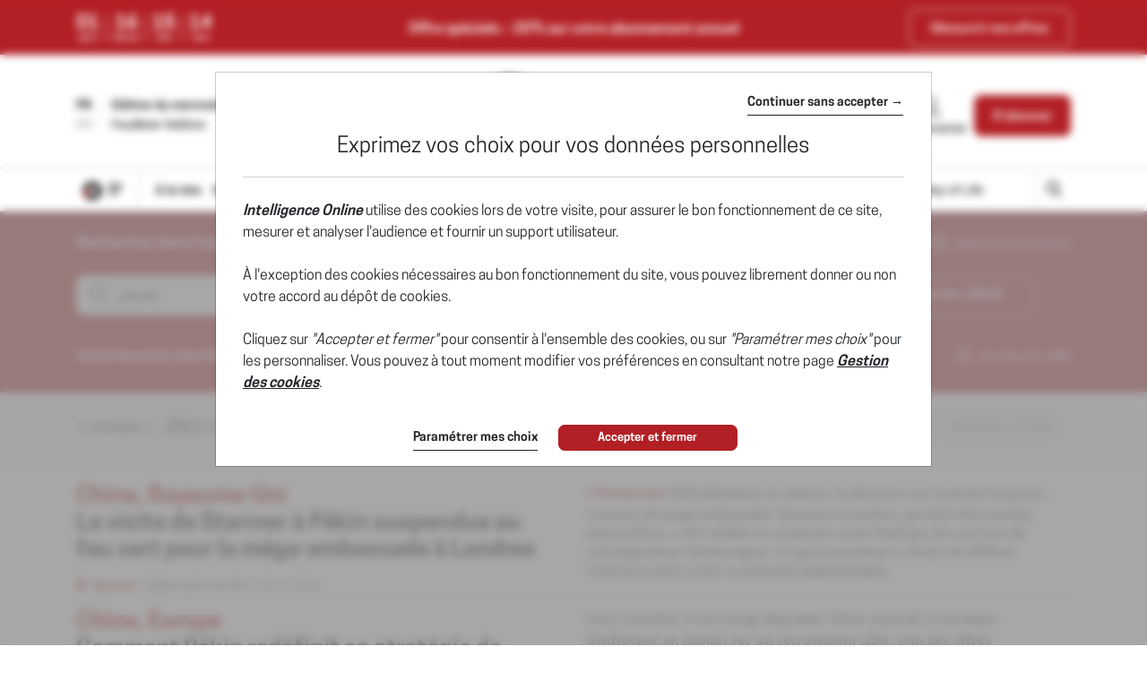

--- FILE ---
content_type: text/html; charset=utf-8
request_url: https://www.intelligenceonline.fr/search?sqe=Y2hpbm9pcw2
body_size: 17478
content:
    <!DOCTYPE html>
    <html prefix="og:http://ogp.me/ns#" lang="fr">
    <head>
        <meta charset="utf-8" />
        <meta name="viewport" content="width=device-width, initial-scale=1.0, maximum-scale=1.0, user-scalable=no">
        <title>"chinois" - Tous nos articles - Intelligence Online</title>
        <meta name="description" content="'chinois' : Utilisez le moteur de recherche pour découvrir les personnalités, les organismes et les thèmes traités régulièrement par Intelligence Online." />


        <meta http-equiv="X-UA-Compatible" content="IE=edge" />
        <meta name="twitter:widgets:csp" content="on">
        <link rel="preconnect" href="https://api.indigo-net.com">
        <link rel="preconnect" href="https://api.livechatinc.com">
        <link rel="preconnect" href="https://cdn.livechatinc.com">
        <link rel="preconnect" href="https://assets.poool.fr">
        <link rel="stylesheet" href="/css/main.css?t=1768941387749">
        <link rel="stylesheet" href="/css/sprite-generique.css?t=1768941387749" media="print" onload="this.media='all'; this.onload=null;">

        <!-- Sprites pour AI -->


        

        <script type="text/javascript" src="/js/vendor.js?t=1768941387749"></script>

        <script src="https://cdnjs.cloudflare.com/ajax/libs/Base64/1.0.1/base64.min.js" integrity="sha256-TIM6MO3yNF4Lvw+A1XLEyy/qiHW4MAjQCjJIqIhHKyY=" crossorigin="anonymous"></script>
        <!-- Sentry polyfills for older browsers <= ie11 -->
        <!--[if lte IE 11]>
            <script src="https://cdnjs.cloudflare.com/polyfill/v3/polyfill.min.js?version=4.8.0&features=Promise%2CObject.assign%2CString.prototype.includes%2CNumber.isNaN%2CArray.prototype.findIndex" defer></script>
        <![endif]-->


        <script id="poool-access" src="https://assets.poool.fr/access.min.js"></script>
        <script id="poool-audit" src="https://assets.poool.fr/audit.min.js"></script>
        <script id="poool-engage" src="https://assets.poool.fr/engage.min.js"></script>


        
        <!-- BEGIN Sentry -->
        <script type="text/javascript">
            window.addEventListener('DOMContentLoaded', (event) => {
                var eventValidation = function (event) {
                    if (/^(.*CloudFlare-AlwaysOnline.*)$/.test(window.navigator.userAgent)
                        || /^(.*PhantomJS.*)$/.test(window.navigator.userAgent))
                        return false;

                    if (event && event.extra) {
                        if (event.extra.status == 0)
                            return false;

                        if (event.extra.status == 403
                            && event.extra.url
                            && event.extra.url.indexOf('api.indigo-net.com/api/sso?status=') > 0) {
                            return false;
                        }
                    }

                    return true;
                }

                var sentryOptions = {
                    dsn:'https://3f46baf81d9c450a9de7241125edc086@erreport.indigo-net.com/3',
                    // Will cause a deprecation warning, but the demise of `ignoreErrors` is still under discussion.
                    // See: https://github.com/getsentry/raven-js/issues/73
                    ignoreErrors: [
                        // Random plugins/extensions
                        'top.GLOBALS',
                        // See: http://blog.errorception.com/2012/03/tale-of-unfindable-js-error.html
                        'originalCreateNotification',
                        'canvas.contentDocument',
                        'MyApp_RemoveAllHighlights',
                        'http://tt.epicplay.com',
                        'Can\'t find variable: ZiteReader',
                        'jigsaw is not defined',
                        'ComboSearch is not defined',
                        'removeNightMode is not defined',
                        'http://loading.retry.widdit.com/',
                        'atomicFindClose',
                        // Facebook borked
                        'fb_xd_fragment',
                        // ISP "optimizing" proxy - `Cache-Control: no-transform` seems to reduce this.
                        // See http://stackoverflow.com/questions/4113268/how-to-stop-javascript-injection-from-vodafone-proxy
                        'bmi_SafeAddOnload',
                        'EBCallBackMessageReceived',
                        // See http://toolbar.conduit.com/Developer/HtmlAndGadget/Methods/JSInjection.aspx
                        'conduitPage',
                        // Generic error code from errors outside the security sandbox
                        // You can delete this if using raven.js > 1.0, which ignores these automatically.
                        'Script error.',
                        'vid_mate_check is not defined',
                        'Blocked a frame with origin',
                        'console is not defined',
                        'event is not defined',
                        'MyIPhoneApp_ModifyShowModalDialog',
                        'win\.document\.body',
                        'window\._sharedData\.entry_data',
                        'ztePageScrollModule',
                        'Cannot read property \'DOMNodeInsertedByJs\' of undefined',
                        'Cannot read property \'onDOMContentLoaded\' of undefined',
                        'anonymous function: captureException',
                        // Network errors such as going offline or being blocked by a proxy
                        'Failed to fetch',
                        'Non-Error exception captured',
                        'Non-Error promise rejection captured',
                        // Ignore Google flakiness
                        /\/(gtm|ga|analytics)\.js/i,
                        //Ingore erreur API Indigo
                        "Ajax Unauthorized (401)"
                    ],
                    blacklistUrls: [
                        // Facebook flakiness
                        /graph\.facebook\.com/i,
                        // Facebook blocked
                        /connect\.facebook\.net\/en_US\/all\.js/i,
                        // Woopra flakiness
                        /eatdifferent\.com\.woopra-ns\.com/i,
                        /static\.woopra\.com\/js\/woopra\.js/i,
                        // Chrome extensions and Firefox
                        /extensions\//i,
                        /^chrome:\/\//i,,
                        /translate\.googleusercontent\.com/i,
                        // Other plugins
                        /127\.0\.0\.1:4001\/isrunning/i,  // Cacaoweb
                        /webappstoolbarba\.texthelp\.com\//i,
                        /metrics\.itunes\.apple\.com\.edgesuite\.net\//i,
                        /api\/lecturefluide\/checkaccespdf/i,
                    ],
                    release: '2026-01-21T08:43:40',
                    environment: 'Production',
                    beforeSend: function (event) {
                        var SANITIZE_KEYS = ["Identifiant", "MotDePasse", "MotDePasseConfirmation"];

                        if (event.extra && typeof event.extra.data === "string") {
                            var data = JSON.parse(event.extra.data);

                            for (var k in data) {
                                var i = SANITIZE_KEYS.findIndex(function (t) {
                                    return k.match(t)
                                });

                                if (i !== -1) {
                                    delete data[k];
                                }
                            }

                            event.extra.data = JSON.stringify(data);
                        }
                        if (eventValidation(event)) {
                            return event
                        }
                    }
                };

                Sentry.init(sentryOptions);

                // Doc : https://docs.sentry.io/platforms/javascript/#adding-context
                Sentry.setUser({
                    id: '-1',
                    ip_address: '18.117.12.2',
                    connected: 'False'
                });
            });
        </script>
        <!-- END Sentry -->



            <link href="https://www.intelligenceonline.fr/search" rel="canonical" />
        <meta name="robots" content="follow,noindex,noarchive,max-snippet:-1,max-image-preview:large"/>
        <meta name="Server" content="PRO" />
        <meta name="CategoryPage" content="4" />
        <meta name="PublicationLanguage" />
        <base href="https://www.intelligenceonline.fr" />
        
        
        
        
        <!--FavIcon-->
            <link rel="apple-touch-icon" sizes="57x57" href="/favicon/apple-icon-57x57.png">
            <link rel="apple-touch-icon" sizes="60x60" href="/favicon/apple-icon-60x60.png">
            <link rel="apple-touch-icon" sizes="72x72" href="/favicon/apple-icon-72x72.png">
            <link rel="apple-touch-icon" sizes="76x76" href="/favicon/apple-icon-76x76.png">
            <link rel="apple-touch-icon" sizes="114x114" href="/favicon/apple-icon-114x114.png">
            <link rel="apple-touch-icon" sizes="120x120" href="/favicon/apple-icon-120x120.png">
            <link rel="apple-touch-icon" sizes="144x144" href="/favicon/apple-icon-144x144.png">
            <link rel="apple-touch-icon" sizes="152x152" href="/favicon/apple-icon-152x152.png">
            <link rel="apple-touch-icon" sizes="180x180" href="/favicon/apple-icon-180x180.png">
        <link rel="icon" href="/favicon/favicon.ico" />
        <link rel="icon" type="image/png" sizes="192x192" href="/favicon/android-icon-192x192.png">
        <link rel="icon" type="image/png" sizes="32x32" href="/favicon/favicon-32x32.png">
        <link rel="icon" type="image/png" sizes="96x96" href="/favicon/favicon-96x96.png">
        <link rel="icon" type="image/png" sizes="16x16" href="/favicon/favicon-16x16.png">
        <link rel="manifest" href="/favicon/manifest.json">
        <meta name="msapplication-TileImage" content="/favicon/ms-icon-144x144.png">

        <!--Meta format detection-->
        <meta name="format-detection" content="telephone=no">


        <!--Meta MS-->
        <meta name="application-name" content="Intelligence Online" />
        <meta name="msapplication-tooltip" content="Intelligence Online" />
        <meta name="msapplication-navbutton-color" content="#B21F24" />
        <meta name="msapplication-starturl" content="/" />

        <!--Meta OpenGraph-->
        <meta property="og:site_name" content="Intelligence Online" />
        <meta property="og:locale" content="fr_FR" />
            <meta property="og:locale:alternate" content="en_US" />
        <meta property="og:type" name="type" content="website" />
        <meta property="og:title" name="title" content="&quot;chinois&quot; - Tous nos articles - Intelligence Online" />
        <meta property="og:description" name="description" content="&#x27;chinois&#x27; : Utilisez le moteur de recherche pour d&#xE9;couvrir les personnalit&#xE9;s, les organismes et les th&#xE8;mes trait&#xE9;s r&#xE9;guli&#xE8;rement par Intelligence Online." />
        <meta property="og:url" name="url" content="https://www.intelligenceonline.fr/search?sqe=Y2hpbm9pcw2" />
        <meta property="og:image" name="image" content="https://www.intelligenceonline.fr/img/images/pictoog/picto-LMR-og.png" />

        <!--Meta Twitter-->
            <meta name="twitter:site" content="@Intel_Online_Fr" />
        <meta name="twitter:card" content="summary" />
        <meta name="twitter:url" content="https://www.intelligenceonline.fr/search?sqe=Y2hpbm9pcw2" />
        <meta name="twitter:title" content="&quot;chinois&quot; - Tous nos articles - Intelligence Online" />
        <meta name="twitter:description" />

            <meta name="twitter:image" content="https://www.intelligenceonline.fr/img/images/picto/picto-LMR-square.png" />

        <script>
            // OneSignal settings
            window.PUSH_APP_ID = "ae966763-2063-446b-b8b4-bcbe47ef731f";
            window.NOTIF_TAGS = {
                publication: "IntelligenceOnline",
                fr: 1
            }
            window.welcomeNotification = {
                'title': "Intelligence Online",
                'message': "Merci pour votre inscription !"
            }
            window.notifyButton = {
                text: {
                    'tip.state.blocked': "Vous avez pr&#xE9;alablement bloqu&#xE9; les notifications",
                    'dialog.blocked.title': "Activer les notifications",
                    'dialog.blocked.message': "Suivez ces instructions pour autoriser les notifications"
                }
            }
            window.i18n = {
                'Page_Article_ActionTelechargerLePdfNonConnecte': "Ce document est accessible uniquement aux abonn&#xE9;s."
            }
        </script>
 
        <script async defer data-domain="www.intelligenceonline.fr" src="https://webstats.indigo-net.com/js/script.js"></script>
    </head>
    <body class=" SiteLMR">
<script type="text/javascript">
var GTM_GA_PROPERTY = 'UA-3612045-17';
var GTM_GA_V4_PROPERTY = 'G-JPQKNGEWDG';
var GTM_MATOMO_ID_SITE = '5';
var TAG_PIXEL_FACEBOOK = '1559935527647779';
var GTM_MIXPANEL_PROJECT_ID = 'd0ac7b93edd189a97370875ac356d4c8';
var GA_SOURCE_TRAFFIC_PUBLICATION = 'LMR';
var EXT_USER_FULLINFO = '0';

</script>            <!-- Google Tag Manager -->
            <noscript>
                <iframe src="//www.googletagmanager.com/ns.html?id=GTM-WB7KF3"
                        height="0" width="0" style="display: none; visibility: hidden" title="Google Tag Manager"></iframe>
            </noscript>
            <script type="text/javascript">
                (function (w, d, s, l, i) {
                    w[l] = w[l] || [];
                    w[l].push({
                        'gtm.start':
                            new Date().getTime(),
                        event: 'gtm.js'
                    });
                    var f = d.getElementsByTagName(s)[0],
                        j = d.createElement(s),
                        dl = l != 'dataLayer' ? '&l=' + l : '';
                    j.async = true;
                    j.src =
                        '//www.googletagmanager.com/gtm.js?id=' + i + dl;
                    f.parentNode.insertBefore(j, f);
                    /**/
                    /**/
                })(window, document, 'script', 'dataLayer', 'GTM-WB7KF3');
                /**/
            </script>
            <!-- End Google Tag Manager -->
        <script type="text/javascript">
        window.LANG = 'Francais';
        window.VEILLE_FEUILLETON_CTA = "Je re\u00E7ois d\u00E9j\u00E0 cette veille";
        </script>
        <!-- Poool -->
        <script type="text/javascript">window.PAYWALL_TAG_ID = '9BU9K-13GOJ-X6CJC-0TJSR';
window.ENGAGE_DISPLAY_CONDITIONS = ['Statut_Anonyme'];
window.ENGAGE_DISPLAY_VARIABLES = {"meilleurTauxDevisReabo":0,"dateFinAbonnement":"","emailAdministrateur":""};
window.PAYWALL_EXTERNAL_ACTIVATED = 'true';
window.PAYWALL_PREMIUM_CONTENT = 'false';
window.PAYWALL_USR_ID = '396cc5f0-e595-4fba-a2c4-ee241f739195';
window.PAYWALL_USER_STATUS = '-1';
window.PAYWALL_USER_SOLDE = '';
window.PAYWALL_USER_SOLDE_AFTER_BUY = '';
window.PAYWALL_USER_SOLDE_DESCRIPTION = '';
window.PAYWALL_USER_EMAIL = '';
window.PAYWALL_USER_ETAT_ABO = '';
window.PAYWALL_PME_ALLOWED = 'false';
window.PAYWALL_ITEM_PRICE = '9999';
window.PAYWALL_ITEM_CURRENCY = 'EUR';
window.PAYWALL_ITEM_TYPE = 'article';
window.PAYWALL_CONTEXT = 'free';
window.PAYWALL_USER_SEGMENT = 'prospect';
window.PAYWALL_USER_TEXTE_ETAT_ABO = '';
window.PAYWALL_ABO_DATEFIN = '';
window.PAYWALL_CLE_IDENTIFIANT_ARTICLE = '';
window.PAYWALL_ARTICLE_ID = '';
window.PAYWALL_USER_REDIRECT = 'L3NlYXJjaD9zcWU9WTJocGJtOXBjdzI1';
window.PAYWALL_URL_CREATION = 'L3NlYXJjaD9zcWU9WTJocGJtOXBjdzI1';
window.PAYWALL_ARTICLE_DESCRIPTION_FORMAT = '';
</script>

        <!-- Fin Poool -->
        <div class="screen-backdrop"></div>





<nav class="menuleft">
    <div class="menuleft-body">
        <div class="menuleft-header">
                        <img src="/img/logo-site-mobile-negative.png" alt="Intelligence Online" />

            <button class="d-flex align-items-center close"><span>Fermer</span> <span class="icon icon-112"></span></button>
        </div>
        <div class="menuleft-scrollable">

            <div class="d-flex block-actions-account">
                    <a href="/offers" class="btn btn-offer d-flex flex-column align-items-center justify-content-center">
                        <span class="icon icon-127"></span>
                        <span>S&#x27;abonner</span>
                    </a>
                    <a href="/signin" class="d-flex flex-column align-items-center">
                        <span class="icon icon-123"></span>
                        <span>Se connecter</span>
                    </a>
            </div>
                <div class="newsletter-button">
                    <a href="/newsletter" class="d-flex align-items-center btn-newsletter" style="cursor:pointer;">
                        <span class="icon icon-131"></span>
                        <span>S&#x27;inscrire au Brief Matinal</span>
                    </a>
                </div>
            <div class="panel-group panel-rubriques">
                <div class="panel home-button">
                    <div class="panel-heading button-home-top " role="tab" id="headingOne">
                        <h4 class="panel-title">
                            <a href="/">
                                &#xC0; la Une
                            </a>
                        </h4>
                    </div>
                </div>
            </div>
<ul class="nav-pills nav-stacked flex-column panel-group exclude-first-item nav"><li class="nav-item"><a class="nav-link" href="/rub/europe-russie"><span>Europe-Russie</span></a></li><li class="nav-item"><a class="nav-link" href="/rub/ameriques"><span>Amériques</span></a></li><li class="nav-item"><a class="nav-link" href="/rub/moyen-orient--afrique"><span>Moyen-Orient & Afrique</span></a></li><li class="nav-item"><a class="nav-link" href="/rub/asie-pacifique"><span>Asie-Pacifique</span></a></li></ul>
            <div class="panel-group panel-rubriques panel-noalternate  panel-IO" id="accordion" ifle="tablist" aria-multiselectable="true">

                    <div class="panel">
                        <div class="panel-heading" role="tab" id="headingTwo">
                            <h4 class="panel-title">
                                <a class="collapsed" role="button" data-toggle="collapse" href="#regions" aria-expanded="true" aria-controls="regions">
                                    
                <svg xmlns="http://www.w3.org/2000/svg"  class="chevron" viewBox="0 0 32 32">
                    <g class="chevron-group">
                        <path class="chevron-box chevron-box-right" d="m16,24.7v-2.3l14.6-14.6c.3-.3.8-.3,1.1,0,.3.3.3.8,0,1.1l-15.7,15.8Z" />
                        <path class="chevron-box chevron-box-left" d="m16,24.7L.2,9c-.3-.3-.3-.8,0-1.1.3-.3.8-.3,1.1,0l14.7,14.5v2.3Z" />
                    </g>
                </svg>
                                    Les th&#xE8;mes
                                </a>
                            </h4>
                        </div>
                        <div id="regions" class="panel-collapse collapse" role="tabpanel" aria-labelledby="headingTwo" data-parent="#accordion">
                            <div class="panel-body list-group">
                                    <a href="/rub/vie-des-services" class="list-group-item">
                                        Vie des services
                                    </a>
                                    <a href="/rub/operations" class="list-group-item">
                                        Op&#xE9;rations
                                    </a>
                                    <a href="/rub/renseignement-d-affaires" class="list-group-item">
                                        Renseignement d&#x27;affaires
                                    </a>
                                    <a href="/rub/cyber" class="list-group-item">
                                        Cyber
                                    </a>
                                    <a href="/rub/guerres-de-l-info" class="list-group-item">
                                        Guerres de l&#x27;info
                                    </a>
                                    <a href="/rub/defense" class="list-group-item">
                                        D&#xE9;fense
                                    </a>
                                    <a href="/rub/espace" class="list-group-item">
                                        Espace
                                    </a>
                                    <a href="/rub/diplomatie-secrete" class="list-group-item">
                                        Diplomatie secr&#xE8;te
                                    </a>
                                    <a href="/rub/prestataires" class="list-group-item">
                                        Prestataires
                                    </a>
                            </div>
                        </div>
                    </div>

                    <div class="panel panel-deepdive">
                        <div class="panel-heading panel-format" role="tab" id="deepdiveHeading">
                            <h4 class="panel-title">
                                <a class="collapsed" role="button" data-toggle="collapse" data-parent="#accordion" href="#deepdives" aria-expanded="true" aria-controls="deepdives">
                                    
                <svg xmlns="http://www.w3.org/2000/svg"  class="chevron" viewBox="0 0 32 32">
                    <g class="chevron-group">
                        <path class="chevron-box chevron-box-right" d="m16,24.7v-2.3l14.6-14.6c.3-.3.8-.3,1.1,0,.3.3.3.8,0,1.1l-15.7,15.8Z" />
                        <path class="chevron-box chevron-box-left" d="m16,24.7L.2,9c-.3-.3-.3-.8,0-1.1.3-.3.8-.3,1.1,0l14.7,14.5v2.3Z" />
                    </g>
                </svg>
                                    Grands r&#xE9;cits
                                </a>
                            </h4>
                        </div>

                        <div id="deepdives" class="panel-collapse collapse" role="tabpanel" aria-labelledby="deepdiveHeading" data-parent="#accordion" data-partial-url="ajax/menu/deepdives" data-partial-trigger="show.bs.collapse" data-partial-target="#deepdives .thumbnails">
                            <div class="panel-body list-articles-lock thumbnails">
                                
        <article class="thumbnail">
            <div class="skeleton" style="height:150px"></div>
            <div class="skeleton" style="height:20px"></div>
            <div class="d-flex" style="gap:5px">
                <div class="skeleton" style="height:10px; width:50px"></div>
                <div class="skeleton" style="height:10px; width:50px"></div>
                <div class="skeleton" style="height:10px; width:50px"></div>
            </div>
        </article>
        <article class="thumbnail">
            <div class="skeleton" style="height:150px"></div>
            <div class="skeleton" style="height:20px"></div>
            <div class="d-flex" style="gap:5px">
                <div class="skeleton" style="height:10px; width:50px"></div>
                <div class="skeleton" style="height:10px; width:50px"></div>
                <div class="skeleton" style="height:10px; width:50px"></div>
            </div>
        </article>
    <div class="btn-content">
<a class="btn-block btn-action btn" href="/deepdives">Voir tous les Grands récits</a>    </div>



                            </div>
                        </div>
                    </div>


                    <div class="panel panel-spymaster">
                        <div class="panel-heading panel-format" role="tab" id="spymasterHeading">
                            <h4 class="panel-title">
                                <a class="collapsed" role="button" data-toggle="collapse" data-parent="#accordion" href="#spymasters" aria-expanded="true" aria-controls="spymasters">
                                    
                <svg xmlns="http://www.w3.org/2000/svg"  class="chevron" viewBox="0 0 32 32">
                    <g class="chevron-group">
                        <path class="chevron-box chevron-box-right" d="m16,24.7v-2.3l14.6-14.6c.3-.3.8-.3,1.1,0,.3.3.3.8,0,1.1l-15.7,15.8Z" />
                        <path class="chevron-box chevron-box-left" d="m16,24.7L.2,9c-.3-.3-.3-.8,0-1.1.3-.3.8-.3,1.1,0l14.7,14.5v2.3Z" />
                    </g>
                </svg>
                                    Ma&#xEE;tres-espions
                                </a>
                            </h4>
                        </div>

                        <div id="spymasters" class="panel-collapse collapse" role="tabpanel" aria-labelledby="spymasterHeading" data-parent="#accordion" data-partial-url="ajax/menu/spymasters" data-partial-trigger="show.bs.collapse" data-partial-target="#spymasters .thumbnails">
                            <div class="panel-body list-articles-lock thumbnails">
                                
        <article class="thumbnail">
            <div class="skeleton" style="height:150px"></div>
            <div class="skeleton" style="height:20px"></div>
            <div class="d-flex" style="gap:5px">
                <div class="skeleton" style="height:10px; width:50px"></div>
                <div class="skeleton" style="height:10px; width:50px"></div>
                <div class="skeleton" style="height:10px; width:50px"></div>
            </div>
        </article>
        <article class="thumbnail">
            <div class="skeleton" style="height:150px"></div>
            <div class="skeleton" style="height:20px"></div>
            <div class="d-flex" style="gap:5px">
                <div class="skeleton" style="height:10px; width:50px"></div>
                <div class="skeleton" style="height:10px; width:50px"></div>
                <div class="skeleton" style="height:10px; width:50px"></div>
            </div>
        </article>
    <div class="btn-content">
<a class="btn-block btn-action btn" href="/spymasters">Voir tous les Maîtres-espions</a>    </div>



                            </div>
                        </div>
                    </div>

                    <div class="panel">
                        <div class="panel-heading panel-format">
                            <h4 class="panel-title">
                                <a href="/spywayoflife">Spy Way of Life</a>
                            </h4>
                        </div>
                    </div>

            </div>

                <div class="panel panel-search">
                    <div class="panel-heading" role="tab" id="headingOne">
                        <h4 class="panel-title">
                            <a href="/search" class="d-flex align-items-center">
                                <span class="icon icon-125"></span><span>Rechercher</span>
                            </a>
                        </h4>
                    </div>
                </div>






                <div class="panel">
                    <div class="panel-heading">
                        <h4 class="panel-title">
                            <a href="/archives">Archives</a>
                        </h4>
                    </div>
                </div>
           

                <hr>

            <div class="panel panel-service">
                <div class="panel-heading">
                    <h4 class="panel-title">
                        <a href="/offers">Nos offres</a>
                    </h4>
                </div>
                <div class="panel-heading">
                    <h4 class="panel-title">
                        <a href="/info/services">Les services abonn&#xE9;s</a>
                    </h4>
                </div>
                <div class="panel-heading">
                    <h4 class="panel-title">
                        <a href="/info/faq">FAQ</a>
                    </h4>
                </div>
                <hr />
                <div class="panel-heading">
                    <h4 class="panel-title">
                        <a href="/info/aboutus">Qui sommes-nous ?</a>
                    </h4>
                </div>

                <div class="panel-heading">
                    <h4 class="panel-title">
                        <a href="/info/contact">Nous contacter</a>
                    </h4>
                </div>
                    <div class="panel-heading">
                        <h4 class="panel-title">
                            <a href="https://www.intelligenceonline.com">English edition</a>
                        </h4>
                    </div>
                <div class="panel-heading panel-social">
                        <a href="https://x.com/Intel_Online_Fr" class="ga-social-twitter" rel="noopener noreferrer" target="_blank">X</a>
                        <a href="https://www.linkedin.com/company/10904684" class="ga-social-linkedin" rel="noopener noreferrer" target="_blank">Linkedin</a>
                        <a href="/info/rss" class="ga-social-rss" target="_blank">RSS</a>
                </div>
            </div>
        </div>
    </div>
    </div>
</nav>
<div class="menuleft-backdrop"></div>


            <div class="nav-fixed nav-classic">
                

    <div class="bloc-info bloc-abo in" id="Header_Promo_Bar_Item_MTk5KjEvMjIvMjAyNioyMCoxMCpHZW5lcmFsZSo=" data-offreID="MTk5KjEvMjIvMjAyNioyMCoxMCpHZW5lcmFsZSo=">
        <div class="d-flex container align-items-center">
            <div class="d-none d-md-block">
                
<div class="d-inline-flex offer-countdown" data-date-offer="01/22/2026 23:59:00">
    <div class="d-flex flex-column align-items-center countdown-item">
        <strong id="countdown-days">00</strong>
        <span>jours</span>
    </div>
    <div class="d-flex flex-column align-items-center countdown-item">
        <strong id="countdown-hours">00</strong>
        <span>heures</span>
    </div>
    <div class="d-flex flex-column align-items-center countdown-item">
        <strong id="countdown-minutes">00</strong>
        <span>mins</span>
    </div>
    <div class="d-flex flex-column align-items-center countdown-item">
        <strong id="countdown-seconds">00</strong>
        <span>secs</span>
    </div>
</div>

            </div>
            <div>
                    Offre spéciale : <span class="d-md-none">-20%</span><span class="d-none d-md-inline"><strong>-20%</strong> sur votre abonnement annuel</span></span>
            </div>
            <div>
                <a class="btn btn-outline-light" id="header_offre_decouverte_bt" href="/offers">
                    Découvrir nos offres
                </a>
            </div>
        </div>
    </div>

                <div class="bloc-info bloc-account ">
                    <button class="close"></button>
                    Votre compte a bien &#xE9;t&#xE9; cr&#xE9;&#xE9;.
                </div>
                
<header class="position-relative">
    <div class="header-row-1 d-none d-lg-block">
        <div class="container">
                <div class="d-flex justify-content-between align-items-center py-4">
                    <div class="d-flex selectEdition">
                            <div class="d-flex flex-column justify-content-center langue-selection">
                                <span class="langue-selected">FR</span>
                                <a href="https://www.intelligenceonline.com"><span>EN</span></a>
                            </div>
                        <div class="edition-selection">
                            <div class="dropdown">
                                <button class="btn text-left dropdown-toggle" data-toggle="dropdown" role="button" aria-haspopup="true" aria-expanded="false" id="editionSelected">
                                    <span>Édition du mercredi 21 janvier 2026</span>
                                    <svg version="1.1" viewBox="0 0 11 6" xmlns="http://www.w3.org/2000/svg" xmlns:xlink="http://www.w3.org/1999/xlink" class="chevron">
                                        <g class="chevron-group">
                                            <path d="M5.5,5.5c-0.1,0-0.3,0-0.4-0.1L0.6,0.9c-0.2-0.2-0.2-0.5,0-0.7s0.5-0.2,0.7,0l4.5,4.5C6,4.8,6,5.2,5.9,5.4 C5.8,5.5,5.6,5.5,5.5,5.5z" class="chevron-box chevron-box-left" />
                                            <path d="M5.5,5.5c-0.1,0-0.3,0-0.4-0.1C5,5.2,5,4.8,5.1,4.6l4.5-4.5c0.2-0.2,0.5-0.2,0.7,0s0.2,0.5,0,0.7L5.9,5.4 C5.8,5.5,5.6,5.5,5.5,5.5z" class="chevron-box chevron-box-right" />
                                        </g>
                                    </svg>
                                </button>
                                
                                <div class="dropdown-menu" id="DateEdition">
                                        <a class="d-block item active" data-date-text="&#xC9;dition du  21 janvier 2026" value="2026/01/21" data-is-archive="False" role="button" onclick="$.Topic('select-edition').publish('2026/01/21', 'False')">
                                                <span>Édition du  21 janvier 2026</span>
                                        </a>
                                        <a class="d-block item " data-date-text="&#xC9;dition du  20 janvier 2026" value="2026/01/20" data-is-archive="False" role="button" onclick="$.Topic('select-edition').publish('2026/01/20', 'False')">
                                                <span>Édition du  20 janvier 2026</span>
                                        </a>
                                        <a class="d-block item " data-date-text="&#xC9;dition du  19 janvier 2026" value="2026/01/19" data-is-archive="False" role="button" onclick="$.Topic('select-edition').publish('2026/01/19', 'False')">
                                                <span>Édition du  19 janvier 2026</span>
                                        </a>
                                        <a class="d-block item " data-date-text="&#xC9;dition du  16 janvier 2026" value="2026/01/16" data-is-archive="False" role="button" onclick="$.Topic('select-edition').publish('2026/01/16', 'False')">
                                                <span>Édition du  16 janvier 2026</span>
                                        </a>
                                        <a class="d-block item " data-date-text="&#xC9;dition du  15 janvier 2026" value="2026/01/15" data-is-archive="False" role="button" onclick="$.Topic('select-edition').publish('2026/01/15', 'False')">
                                                <span>Édition du  15 janvier 2026</span>
                                        </a>
                                        <a class="d-block item " data-date-text="&#xC9;dition du  14 janvier 2026" value="2026/01/14" data-is-archive="True" role="button" onclick="$.Topic('select-edition').publish('2026/01/14', 'True')">
                                                <span>Édition du  14 janvier 2026</span>
                                        </a>
                                        <a class="d-block item " data-date-text="&#xC9;dition du  13 janvier 2026" value="2026/01/13" data-is-archive="True" role="button" onclick="$.Topic('select-edition').publish('2026/01/13', 'True')">
                                                <span>Édition du  13 janvier 2026</span>
                                        </a>
                                        <a class="d-block item " data-date-text="&#xC9;dition du  12 janvier 2026" value="2026/01/12" data-is-archive="True" role="button" onclick="$.Topic('select-edition').publish('2026/01/12', 'True')">
                                                <span>Édition du  12 janvier 2026</span>
                                        </a>
                                        <a class="d-block item " data-date-text="&#xC9;dition du  9 janvier 2026" value="2026/01/09" data-is-archive="True" role="button" onclick="$.Topic('select-edition').publish('2026/01/09', 'True')">
                                                <span>Édition du  9 janvier 2026</span>
                                        </a>
                                        <a class="d-block item " data-date-text="&#xC9;dition du  8 janvier 2026" value="2026/01/08" data-is-archive="True" role="button" onclick="$.Topic('select-edition').publish('2026/01/08', 'True')">
                                                <span>Édition du  8 janvier 2026</span>
                                        </a>
                                </div>
                            </div>


            <a class="btn-daily" onclick="$.Topic('signin-modal-show').publish('simple', { origin: 'subscription' })" role="button">
<div class="edition-button d-flex flex-column justify-content-center">
    <span>Feuilleter l&#x27;&#xE9;dition</span>
</div>
</a>
                        </div>
                    </div>
                    
                    <div>
                                <!-- Logo site -->
            <a class="d-block text-center w-100" href="/">
                <img src="/img/images/logos/logo-site-LMR.png" class="img-fluid" alt="Intelligence Online" />
            </a>

                    </div>
                    <ul class="d-flex align-items-stretch justify-content-end menuConnect">
                            <li class="nav-item">
                                <a class="nav-link d-flex flex-column align-items-center h-100 btn-newsletter" href="/newsletter" style="cursor:pointer;">
                                    <span class="icon icon-131"></span>
                                    <span>Le Brief Matinal</span>
                                </a>
                            </li>
                            <li class="nav-item dropdown login-wrapper">
                                <a href="#" class="nav-link d-flex flex-column align-items-center dropdown-toggle h-100" data-toggle="dropdown" role="button" aria-haspopup="true" aria-expanded="true" id="header_bs_menu_user">
                                    <span class="icon icon-123"></span>
                                    <span>Se connecter</span>
                                </a>
                                
<div class="dropdown-menu dropdown-menu-right " ">
    <form class="form-login" method="post" action="/search?sqe=Y2hpbm9pcw2">
        <div class="form-group">
            <input class="form-control" placeholder="Adresse e-mail" name="Identifiant" />
        </div>
        
<div class="form-group has-feedback">
    <label class="sr-only" for="MotDePasse_293529458">Mot de passe</label>
    <div style="position:relative">
        <input type="password" id="MotDePasse_293529458" class="form-control input-password" name="MotDePasse" placeholder="Mot de passe" autocomplete="off">
        
                <svg xmlns="http://www.w3.org/2000/svg" width="15" height="12" viewBox="0 0 24 24" fill="none" stroke="currentColor" stroke-width="2" stroke-linecap="round" stroke-linejoin="round" class="icon lucide lucide-eye-off-icon lucide-eye-off">
                    <path d="M10.733 5.076a10.744 10.744 0 0 1 11.205 6.575 1 1 0 0 1 0 .696 10.747 10.747 0 0 1-1.444 2.49" />
                    <path d="M14.084 14.158a3 3 0 0 1-4.242-4.242" />
                    <path d="M17.479 17.499a10.75 10.75 0 0 1-15.417-5.151 1 1 0 0 1 0-.696 10.75 10.75 0 0 1 4.446-5.143" />
                    <path d="m2 2 20 20" />
                </svg>
        
                <svg xmlns="http://www.w3.org/2000/svg" width="15" height="12" viewBox="0 0 24 24" fill="none" stroke="currentColor" stroke-width="2" stroke-linecap="round" stroke-linejoin="round" class="icon lucide lucide-eye-icon lucide-eye hidden">
                    <path d="M2.062 12.348a1 1 0 0 1 0-.696 10.75 10.75 0 0 1 19.876 0 1 1 0 0 1 0 .696 10.75 10.75 0 0 1-19.876 0" />
                    <circle cx="12" cy="12" r="3" />
               </svg>
    </div>
</div>
        <div class="form-group">
        <div class="form-check"><input checked="checked" class="form-check-input" id="ConnexionAuto" name="ConnexionAuto" type="CheckBox"></input><label class="form-check-label" for="ConnexionAuto">Rester connecté</label></div>
        </div>
        <div class="form-group no-margin-bottom">
            <span class="msg-login" name="Erreur_login"></span>
        </div>
        <div class="form-group">
            <input type="hidden" name="OrigineLogin" value="BarreStatique" />
            <input type="submit" class="btn btn-block btn-login" value="Je me connecte" />
        </div>
        <div class="form-group forgot-password">
            <a href="/forgottenpassword">Mot de passe oubli&#xE9; ?</a>
        </div>
    </form>
</div>
                            </li>
                            <li>
                                <a href="/offers" class="btn btn-offer h-100">
                                    <span>S&#x27;abonner</span>
                                </a>
                            </li>
                    </ul>
                </div>
        </div>
    </div>
    
<div class="header-row-3 d-lg-block ">
    <div class="container">
        <nav class="text-left d-inline-flex align-items-center justify-content-between">
            <ul class="nav">
                <li class="nav-item hide-on-top hide-on-mobile logo-wrapper">
                    <a href="/" class="nav-link logo-min">
                            <img src="/img/logo-site-mobile.png" alt="Intelligence Online" />
                    </a>
                </li>
                <li class="nav-item menu important last">
                    <a href="#" data-toggle="menuLeft" class="nav-link navbar-toggler">
                        <span class="burger">
                            <span class="icon-bar"></span>
                            <span class="icon-bar"></span>
                            <span class="icon-bar"></span>
                        </span>
                    </a>
                </li>
            </ul>
            <div class="text-left d-none d-lg-inline-flex justify-content-center">
                <ul class="nav">
                    <li class="nav-item important home-button-wrapper">
                        <a class="nav-link " href="/">&#xC0; la Une</a>
                    </li>
                            <li class="nav-item important">
                                <a href="/rub/europe-russie" class="nav-link ">Europe-Russie</a>
                            </li>
                            <li class="nav-item important">
                                <a href="/rub/ameriques" class="nav-link ">Am&#xE9;riques</a>
                            </li>
                            <li class="nav-item important">
                                <a href="/rub/moyen-orient--afrique" class="nav-link ">Moyen-Orient &amp; Afrique</a>
                            </li>
                            <li class="nav-item important">
                                <a href="/rub/asie-pacifique" class="nav-link ">Asie-Pacifique</a>
                            </li>
                        <li class="nav-item important dropdown">
                            <a class="nav-link dropdown-toggle" data-toggle="dropdown" href="#" role="button" aria-haspopup="true" aria-expanded="false">Th&#xE8;mes</a>
                            <div class="dropdown-menu">
                                    <a class="dropdown-item" href="/rub/vie-des-services">
                                        <span>Vie des services</span>
                                    </a>
                                    <a class="dropdown-item" href="/rub/operations">
                                        <span>Op&#xE9;rations</span>
                                    </a>
                                    <a class="dropdown-item" href="/rub/renseignement-d-affaires">
                                        <span>Renseignement d&#x27;affaires</span>
                                    </a>
                                    <a class="dropdown-item" href="/rub/cyber">
                                        <span>Cyber</span>
                                    </a>
                                    <a class="dropdown-item" href="/rub/guerres-de-l-info">
                                        <span>Guerres de l&#x27;info</span>
                                    </a>
                                    <a class="dropdown-item" href="/rub/defense">
                                        <span>D&#xE9;fense</span>
                                    </a>
                                    <a class="dropdown-item" href="/rub/espace">
                                        <span>Espace</span>
                                    </a>
                                    <a class="dropdown-item" href="/rub/diplomatie-secrete">
                                        <span>Diplomatie secr&#xE8;te</span>
                                    </a>
                                    <a class="dropdown-item" href="/rub/prestataires">
                                        <span>Prestataires</span>
                                    </a>
                            </div>
                        </li>
                </ul>
                    <ul class="nav">
                            <li class="nav-item">
                                <a href="/deepdives" class="nav-link ">Grands r&#xE9;cits</a>
                            </li>
                            <li class="nav-item">
                                <a href="/spymasters" class="nav-link ">Ma&#xEE;tres-espions</a>
                            </li>
                            <li class="nav-item">
                                <a href="/spywayoflife" class="nav-link ">Spy Way of Life</a>
                            </li>
                    </ul>
            </div>
            <div class="d-flex d-lg-none nav-item justify-content-center" style="flex:1;">
                <a href="/" class="nav-link logo-min p-0">
                            <img src="/img/logo-site.png" style="height: 30px;" alt="Logo">

                </a>
            </div>
            <ul class="nav searchAccount">
                    <li class="nav-item dropdown login-wrapper">
                        <a href="#" class="nav-link d-flex justify-content-center align-items-center" data-toggle="dropdown" role="button" aria-haspopup="true" aria-expanded="true" id="header_bs_menu_user">
                            <span class="icon icon-123"></span>
                        </a>
                        
<div class="dropdown-menu dropdown-menu-right " ">
    <form class="form-login" method="post" action="/search?sqe=Y2hpbm9pcw2">
        <div class="form-group">
            <input class="form-control" placeholder="Adresse e-mail" name="Identifiant" />
        </div>
        
<div class="form-group has-feedback">
    <label class="sr-only" for="MotDePasse_137385356">Mot de passe</label>
    <div style="position:relative">
        <input type="password" id="MotDePasse_137385356" class="form-control input-password" name="MotDePasse" placeholder="Mot de passe" autocomplete="off">
        
                <svg xmlns="http://www.w3.org/2000/svg" width="15" height="12" viewBox="0 0 24 24" fill="none" stroke="currentColor" stroke-width="2" stroke-linecap="round" stroke-linejoin="round" class="icon lucide lucide-eye-off-icon lucide-eye-off">
                    <path d="M10.733 5.076a10.744 10.744 0 0 1 11.205 6.575 1 1 0 0 1 0 .696 10.747 10.747 0 0 1-1.444 2.49" />
                    <path d="M14.084 14.158a3 3 0 0 1-4.242-4.242" />
                    <path d="M17.479 17.499a10.75 10.75 0 0 1-15.417-5.151 1 1 0 0 1 0-.696 10.75 10.75 0 0 1 4.446-5.143" />
                    <path d="m2 2 20 20" />
                </svg>
        
                <svg xmlns="http://www.w3.org/2000/svg" width="15" height="12" viewBox="0 0 24 24" fill="none" stroke="currentColor" stroke-width="2" stroke-linecap="round" stroke-linejoin="round" class="icon lucide lucide-eye-icon lucide-eye hidden">
                    <path d="M2.062 12.348a1 1 0 0 1 0-.696 10.75 10.75 0 0 1 19.876 0 1 1 0 0 1 0 .696 10.75 10.75 0 0 1-19.876 0" />
                    <circle cx="12" cy="12" r="3" />
               </svg>
    </div>
</div>
        <div class="form-group">
        <div class="form-check"><input checked="checked" class="form-check-input" id="ConnexionAuto" name="ConnexionAuto" type="CheckBox"></input><label class="form-check-label" for="ConnexionAuto">Rester connecté</label></div>
        </div>
        <div class="form-group no-margin-bottom">
            <span class="msg-login" name="Erreur_login"></span>
        </div>
        <div class="form-group">
            <input type="hidden" name="OrigineLogin" value="BarreStatique" />
            <input type="submit" class="btn btn-block btn-login" value="Je me connecte" />
        </div>
        <div class="form-group forgot-password">
            <a href="/forgottenpassword">Mot de passe oubli&#xE9; ?</a>
        </div>
    </form>
</div>
                    </li>
                <li class="nav-item dropdown position-static search-wrapper">
                    <a href="#" class="nav-link d-flex align-items-center btn-search dropdown-toggle" data-toggle="dropdown" role="button" aria-haspopup="true" aria-expanded="false">
                        <span class="icon icon-125"></span>
                    </a>
                    <div class="dropdown-menu search-bar">
                        <form method="post" action="/searchpost">
                            <div class="input-group container">
                                <input type="text" class="form-control form-control-lg" name="searchquerry" placeholder="Recherchez une personnalit&#xE9;, une organisation, un sujet..." required />
                                <span class="d-none d-md-flex articles-count">Plus de 30 000 articles</span>
                                <span class="d-none d-md-flex input-group-append">
                                    <button class="btn"><span class="icon icon-24"></span>Rechercher</button>
                                </span>
                            </div>
                        </form>
                            <div class="suggestion-container">
                                <div class="container">
                                    <h2 class="header-suggestion">Suggestions</h2>
                                        <div class="d-flex align-items-center justify-content-between bloc-suggestion-wrapper">
                                            <a class="d-flex bloc-suggestion align-items-center lien-suggestion " href="/tags/donald-trump">
                                                <div class="image-wrapper illustration">
                                                    <img class="image-suggestion " src="/utils/imageresize?x=200&amp;web=1&amp;file=tags/donaldtrumpNB.jpg" alt="logo" />
                                                </div>

                                                <div class="d-flex flex-column titre-suggestion-wrapper">
                                                    <h3 class="titre-suggestion">Donald Trump</h3>
                                                    <span class="categorie-suggestion">
                                                        personnalit&#xE9;
                                                    </span>
                                                </div>
                                            </a>
                                                <a data-item="Donald Trump" role="button" onclick="$.Topic('signup-modal-show').publish('simple-free', { origin: 'veilleSuggestion'})">
                                                    <div class="d-none d-md-flex custom-control custom-switch">
                                                        <input type="checkbox" data-item="Donald Trump" disabled class="custom-control-input" id="customSwitchSuggestion_Donald Trump">
                                                        <label class="custom-control-label cta-suggestion" for="customSwitchSuggestion_Donald Trump">Cr&#xE9;er une veille</label>
                                                    </div>
                                                    <span class="d-md-none cta-suggestion-mobile">
                                                    </span>
                                                </a>
                                        </div>
                                        <div class="d-flex align-items-center justify-content-between bloc-suggestion-wrapper">
                                            <a class="d-flex bloc-suggestion align-items-center lien-suggestion " href="/tags/fbi">
                                                <div class="image-wrapper illustration">
                                                    <img class="image-suggestion " src="/utils/imageresize?x=200&amp;web=1&amp;file=tags/fbiNB.jpg" alt="logo" />
                                                </div>

                                                <div class="d-flex flex-column titre-suggestion-wrapper">
                                                    <h3 class="titre-suggestion">FBI</h3>
                                                    <span class="categorie-suggestion">
                                                        organisation
                                                    </span>
                                                </div>
                                            </a>
                                                <a data-item="FBI" role="button" onclick="$.Topic('signup-modal-show').publish('simple-free', { origin: 'veilleSuggestion'})">
                                                    <div class="d-none d-md-flex custom-control custom-switch">
                                                        <input type="checkbox" data-item="FBI" disabled class="custom-control-input" id="customSwitchSuggestion_FBI">
                                                        <label class="custom-control-label cta-suggestion" for="customSwitchSuggestion_FBI">Cr&#xE9;er une veille</label>
                                                    </div>
                                                    <span class="d-md-none cta-suggestion-mobile">
                                                    </span>
                                                </a>
                                        </div>
                                        <div class="d-flex align-items-center justify-content-between bloc-suggestion-wrapper">
                                            <a class="d-flex bloc-suggestion align-items-center lien-suggestion " href="/tags/dgse">
                                                <div class="image-wrapper illustration">
                                                    <img class="image-suggestion " src="/utils/imageresize?x=200&amp;web=1&amp;file=tags/DGSElogoNB.jpg" alt="logo" />
                                                </div>

                                                <div class="d-flex flex-column titre-suggestion-wrapper">
                                                    <h3 class="titre-suggestion">DGSE</h3>
                                                    <span class="categorie-suggestion">
                                                        organisation
                                                    </span>
                                                </div>
                                            </a>
                                                <a data-item="DGSE" role="button" onclick="$.Topic('signup-modal-show').publish('simple-free', { origin: 'veilleSuggestion'})">
                                                    <div class="d-none d-md-flex custom-control custom-switch">
                                                        <input type="checkbox" data-item="DGSE" disabled class="custom-control-input" id="customSwitchSuggestion_DGSE">
                                                        <label class="custom-control-label cta-suggestion" for="customSwitchSuggestion_DGSE">Cr&#xE9;er une veille</label>
                                                    </div>
                                                    <span class="d-md-none cta-suggestion-mobile">
                                                    </span>
                                                </a>
                                        </div>
                                        <div class="d-flex align-items-center justify-content-between bloc-suggestion-wrapper">
                                            <a class="d-flex bloc-suggestion align-items-center lien-suggestion " href="/tags/keir-starmer">
                                                <div class="image-wrapper illustration">
                                                    <img class="image-suggestion " src="/utils/imageresize?x=200&amp;web=1&amp;file=tags/keir-starmerNB.jpg" alt="logo" />
                                                </div>

                                                <div class="d-flex flex-column titre-suggestion-wrapper">
                                                    <h3 class="titre-suggestion">Keir Starmer</h3>
                                                    <span class="categorie-suggestion">
                                                        personnalit&#xE9;
                                                    </span>
                                                </div>
                                            </a>
                                                <a data-item="Keir Starmer" role="button" onclick="$.Topic('signup-modal-show').publish('simple-free', { origin: 'veilleSuggestion'})">
                                                    <div class="d-none d-md-flex custom-control custom-switch">
                                                        <input type="checkbox" data-item="Keir Starmer" disabled class="custom-control-input" id="customSwitchSuggestion_Keir Starmer">
                                                        <label class="custom-control-label cta-suggestion" for="customSwitchSuggestion_Keir Starmer">Cr&#xE9;er une veille</label>
                                                    </div>
                                                    <span class="d-md-none cta-suggestion-mobile">
                                                    </span>
                                                </a>
                                        </div>
                                        <div class="d-flex align-items-center justify-content-between bloc-suggestion-wrapper">
                                            <a class="d-flex bloc-suggestion align-items-center lien-suggestion " href="/tags/pasdaran">
                                                <div class="image-wrapper ">
                                                    <img class="image-suggestion " src="/img/gen/svg/icon-building.svg" alt="logo" />
                                                </div>

                                                <div class="d-flex flex-column titre-suggestion-wrapper">
                                                    <h3 class="titre-suggestion">Pasdaran</h3>
                                                    <span class="categorie-suggestion">
                                                        organisation
                                                    </span>
                                                </div>
                                            </a>
                                                <a data-item="Pasdaran" role="button" onclick="$.Topic('signup-modal-show').publish('simple-free', { origin: 'veilleSuggestion'})">
                                                    <div class="d-none d-md-flex custom-control custom-switch">
                                                        <input type="checkbox" data-item="Pasdaran" disabled class="custom-control-input" id="customSwitchSuggestion_Pasdaran">
                                                        <label class="custom-control-label cta-suggestion" for="customSwitchSuggestion_Pasdaran">Cr&#xE9;er une veille</label>
                                                    </div>
                                                    <span class="d-md-none cta-suggestion-mobile">
                                                    </span>
                                                </a>
                                        </div>
                                </div>
                            </div>
                        
                    </div>
                </li>

            </ul>
        </nav>
    </div>
</div>

<script type="template/javascript" id="alreadyNotification">
    Veille d&#xE9;j&#xE0; active
</script>
</header>




            </div>

        
<div class="page page-recherche">
    <nav class="menuright">
        <div class="menuright-body">
            <div class="back-button">
                <button class="d-flex align-items-center border-0" data-toggle="menuRight"><span class="icon icon-4"></span><span>Ma recherche</span></button>
            </div>
            <div class="d-flex align-items-center options-header">
                <span class="icon icon-109"></span><span>Options de recherche</span>
            </div>
             <ul class="list-group list-group-flush">
                    <li class="list-group-item">
                        <div class="badge"><span>" "</span></div>
                        <div>Les guillemets permettent de rechercher une expression exacte.</div>
                    </li>
                    <li class="list-group-item">
                        <div class="badge"><span>OU</span></div>
                        <div>L'opérateur OU permet de rechercher un terme ou un autre.</div>
                    </li>
                    <li class="list-group-item">
                        <div class="badge"><span>ET</span></div>
                        <div>L'opérateur ET permet de rechercher un terme et un autre.</div>
                    </li>
                </ul>
        </div>
    </nav>
    <div class="menuright-backdrop"></div>   
    <div class="rubrique rubrique-primary">
        <div class="container d-flex justify-content-between search-title-row align-items-center">
            <h5>Rechercher dans l'actualité et les archives depuis 1992...</h5>
            <div class="d-flex align-items-center justify-content-end option-button-group">
                <button id="options-recherche" class="d-flex" data-toggle="menuRight"><span class="icon icon-109"></span><span class="d-none d-md-flex text-button-option">Options de recherche</span></button>
            </div>
        </div>
        <div class="d-flex">
            
<div class="container search-options">
    <input name="searchquerry_base" type="hidden" value="chinois" />
    <form class="form-filters" method="post" action="/searchpost">
        <div class="form-row searchInput">
            <div class="input-group">
                <span class="input-group-append input-icon-container">
                        <i class="icon icon-125"></i>
                </span>
                <input name="searchquerry" type="text" class="form-control border-0" value="chinois" />
                <span class="input-group-append clear-button-search">
                    <button type="button" id="clearButtonSearch">
                        <i class="icon icon-112"></i>
                    </button>
                </span>
            </div>
            
            <div class="filter-row d-none d-md-flex">
                    <div class="dropdown" id="Section">
                        <button class="dropdown-toggle border-0" type="button" id="dropdownMenuButton" data-toggle="dropdown" aria-haspopup="true" aria-expanded="false">
                            Par rubrique <span class="section-count"></span>
                        </button>
                        <div class="dropdown-menu" aria-labelledby="dropdownMenuButton">
                                <div class="d-flex align-items-center form-check">
                                    <input id="Europe" class="dropdown-item form-check-input" value="Europe" name="Section" type="checkbox" data-search="Europe-Russie" />
                                    <label class="form-check-label" for="Europe">Europe-Russie</label>
                                </div>
                                <div class="d-flex align-items-center form-check">
                                    <input id="AmeriqueDuNord" class="dropdown-item form-check-input" value="AmeriqueDuNord" name="Section" type="checkbox" data-search="Am&#xE9;riques" />
                                    <label class="form-check-label" for="AmeriqueDuNord">Am&#xE9;riques</label>
                                </div>
                                <div class="d-flex align-items-center form-check">
                                    <input id="MoyenOrient" class="dropdown-item form-check-input" value="MoyenOrient" name="Section" type="checkbox" data-search="Moyen-Orient &amp; Afrique" />
                                    <label class="form-check-label" for="MoyenOrient">Moyen-Orient &amp; Afrique</label>
                                </div>
                                <div class="d-flex align-items-center form-check">
                                    <input id="Asie" class="dropdown-item form-check-input" value="Asie" name="Section" type="checkbox" data-search="Asie-Pacifique" />
                                    <label class="form-check-label" for="Asie">Asie-Pacifique</label>
                                </div>
                        </div>
                    </div>
                
                    <div class="dropdown" id="Theme">
                        <button class="dropdown-toggle border-0" type="button" id="dropdownMenuButton" data-toggle="dropdown" aria-haspopup="true" aria-expanded="false">
                            Par th&#xE8;me <span class="theme-count"></span>
                        </button>
                        <div class="dropdown-menu" aria-labelledby="dropdownMenuButton">
                                <div class="d-flex align-items-center form-check">
                                    <input class="dropdown-item form-check-input" id="vie-des-services" value="vie-des-services" name="Theme" type="checkbox" data-search="Vie des services" />
                                    <label class="form-check-label" for="vie-des-services">Vie des services</label>
                                </div>
                                <div class="d-flex align-items-center form-check">
                                    <input class="dropdown-item form-check-input" id="operations" value="operations" name="Theme" type="checkbox" data-search="Op&#xE9;rations" />
                                    <label class="form-check-label" for="operations">Op&#xE9;rations</label>
                                </div>
                                <div class="d-flex align-items-center form-check">
                                    <input class="dropdown-item form-check-input" id="renseignement-d-affaires" value="renseignement-d-affaires" name="Theme" type="checkbox" data-search="Renseignement d&#x27;affaires" />
                                    <label class="form-check-label" for="renseignement-d-affaires">Renseignement d&#x27;affaires</label>
                                </div>
                                <div class="d-flex align-items-center form-check">
                                    <input class="dropdown-item form-check-input" id="cyber" value="cyber" name="Theme" type="checkbox" data-search="Cyber" />
                                    <label class="form-check-label" for="cyber">Cyber</label>
                                </div>
                                <div class="d-flex align-items-center form-check">
                                    <input class="dropdown-item form-check-input" id="guerres-de-l-info" value="guerres-de-l-info" name="Theme" type="checkbox" data-search="Guerres de l&#x27;info" />
                                    <label class="form-check-label" for="guerres-de-l-info">Guerres de l&#x27;info</label>
                                </div>
                                <div class="d-flex align-items-center form-check">
                                    <input class="dropdown-item form-check-input" id="defense" value="defense" name="Theme" type="checkbox" data-search="D&#xE9;fense" />
                                    <label class="form-check-label" for="defense">D&#xE9;fense</label>
                                </div>
                                <div class="d-flex align-items-center form-check">
                                    <input class="dropdown-item form-check-input" id="espace" value="espace" name="Theme" type="checkbox" data-search="Espace" />
                                    <label class="form-check-label" for="espace">Espace</label>
                                </div>
                                <div class="d-flex align-items-center form-check">
                                    <input class="dropdown-item form-check-input" id="diplomatie-secrete" value="diplomatie-secrete" name="Theme" type="checkbox" data-search="Diplomatie secr&#xE8;te" />
                                    <label class="form-check-label" for="diplomatie-secrete">Diplomatie secr&#xE8;te</label>
                                </div>
                                <div class="d-flex align-items-center form-check">
                                    <input class="dropdown-item form-check-input" id="prestataires" value="prestataires" name="Theme" type="checkbox" data-search="Prestataires" />
                                    <label class="form-check-label" for="prestataires">Prestataires</label>
                                </div>
                        </div>
                    </div>
            </div>
            <div> 
                <div class="text-right">
                    <button type="button" class="btn search-button">Rechercher (<span class="results-number">0</span>)</button>
                </div>
            </div>
        </div>
        <div class="form-row justify-content-between">
                <div class="d-none d-md-flex align-items-center publication-filter">
                    <label>Inclure les autres sites d&#x27;Indigo</label>
                    <div class="publication-item form-check d-none">
                        <input id="LMR" name="Publication" class="form-check-input d-none shadow-none" type="CheckBox" value="LMR" checked>
                        <label class="form-check-label" for="LMR">Intelligence Online</label>
                    </div>
                    <div class="d-flex publication-filter-available">
                            <div class="custom-control custom-switch">
                                <input id="AIF" name="Publication" class="custom-control-input desktop-filter" type="CheckBox" value="AIF" data-search="Africa Intelligence">
                                <label class="form-check-label custom-control-label" for="AIF">Africa Intelligence</label>
                            </div>
                            <div class="custom-control custom-switch">
                                <input id="LLA" name="Publication" class="custom-control-input desktop-filter" type="CheckBox" value="LLA" data-search="La Lettre">
                                <label class="form-check-label custom-control-label" for="LLA">La Lettre</label>
                            </div>
                            <div class="custom-control custom-switch">
                                <input id="GLF" name="Publication" class="custom-control-input desktop-filter" type="CheckBox" value="GLF" data-search="Glitz">
                                <label class="form-check-label custom-control-label" for="GLF">Glitz</label>
                            </div>
                        <div class="custom-control custom-switch">
                            <input id="All" name="Publication" class="custom-control-input desktop-filter" type="CheckBox" value="All">
                            <label class="form-check-label custom-control-label" for="All">Toutes</label>
                        </div>
                    </div>
                </div>
            <div class="veille-creation d-flex justify-content-between">
                    <button class="btn-veille d-flex" onclick="$.Topic('signup-modal-show').publish('simple-free', { origin: 'veille' })"><span class="icon icon-65"></span>Je cr&#xE9;e une veille</button>
                <button class="btn-filter d-flex d-sm-none" data-toggle="menuRightFilter"><span class="icon icon-43"></span>Affinez votre recherche</button>

            </div>
        </div>
     </form>
</div>

        </div>
    </div>
    
<nav class="menuright-filter">

    <div class="menuright-body">
        <div class="back-button-filter">
            <button class="d-flex align-items-center border-0" data-toggle="menuRightFilter"><span class="icon icon-4"></span><span>Ma recherche</span></button>
        </div>
        <div class="filter-header">
            <h5>Rechercher dans l'actualité et les archives depuis 1992...</h5>
        </div>
        <div class="d-flex d-md-none filters-group text-right">
            <div id="filtersActiveMobile"></div>
            <div class="badge" id="btnResetFiltres"><span class="icon icon-112"></span><span class="reset-button-span">Réinitialiser les filtres</span></div>
        </div>
        <form class="form-filters-mobile" method="post" action="/searchpost">
            <ul class="list-group list-group-flush">
                    <li class="flex-column">
                        <h5></h5>
                            <div class="d-flex align-items-center form-check">
                                <input id="Europe_mobile" class="dropdown-item form-check-input" value="Europe" name="Section" type="checkbox" data-search="Europe-Russie" />
                                <label class="form-check-label" for="Europe_mobile">Europe-Russie</label>
                            </div>
                            <div class="d-flex align-items-center form-check">
                                <input id="AmeriqueDuNord_mobile" class="dropdown-item form-check-input" value="AmeriqueDuNord" name="Section" type="checkbox" data-search="Am&#xE9;riques" />
                                <label class="form-check-label" for="AmeriqueDuNord_mobile">Am&#xE9;riques</label>
                            </div>
                            <div class="d-flex align-items-center form-check">
                                <input id="MoyenOrient_mobile" class="dropdown-item form-check-input" value="MoyenOrient" name="Section" type="checkbox" data-search="Moyen-Orient &amp; Afrique" />
                                <label class="form-check-label" for="MoyenOrient_mobile">Moyen-Orient &amp; Afrique</label>
                            </div>
                            <div class="d-flex align-items-center form-check">
                                <input id="Asie_mobile" class="dropdown-item form-check-input" value="Asie" name="Section" type="checkbox" data-search="Asie-Pacifique" />
                                <label class="form-check-label" for="Asie_mobile">Asie-Pacifique</label>
                            </div>
                    </li>
                                
                <li class="flex-column">
                    <h5>Inclure les autres sites d&#x27;Indigo</h5>
                    <div class="publication-filter-available-mobile">
                            <div class="custom-control custom-switch">
                                <input id="AIF_mobile" name="Publication" class="custom-control-input mobile-filter" type="CheckBox" value="AIF" data-search="Africa Intelligence">
                                <label class="form-check-label custom-control-label" for="AIF_mobile">Africa Intelligence <span class="color-publi AI"></span></label>
                            </div>
                            <div class="custom-control custom-switch">
                                <input id="LLA_mobile" name="Publication" class="custom-control-input mobile-filter" type="CheckBox" value="LLA" data-search="La Lettre">
                                <label class="form-check-label custom-control-label" for="LLA_mobile">La Lettre <span class="color-publi LLA"></span></label>
                            </div>
                            <div class="custom-control custom-switch">
                                <input id="GLF_mobile" name="Publication" class="custom-control-input mobile-filter" type="CheckBox" value="GLF" data-search="Glitz">
                                <label class="form-check-label custom-control-label" for="GLF_mobile">Glitz <span class="color-publi GLZ"></span></label>
                            </div>
                        <div class="custom-control custom-switch">
                            <input id="All_mobile" name="Publication" class="custom-control-input desktop-filter" type="CheckBox" value="All">
                            <label class="form-check-label custom-control-label" for="All_mobile">Toutes</label>
                        </div>
                    </div>
                </li>
                <li>
                    <div class="text-center button-search-mobile">
                        <button type="button" class="btn search-button">Valider (<span class="results-number">0</span>)</button>
                    </div>
                </li>
            </ul>
        </form>
    </div>
</nav>
    <div class="results-title-container d-flex justify-content-between">
        <div class="container">
            <div class="d-inline-flex justify-content-between align-items-center header-resultats">
                <h3 class="title">
&laquo; <span class="search-terms">chinois</span> &raquo; : <span class="results-number">0</span> résultat(s) de recherche                </h3>
                <div class="d-md-flex d-none filters-group justify-content-end">
                    <div id="filtersActive"></div>
                    <div class="badge" id="btnResetFiltres"><span class="icon icon-112"></span><span class="reset-button-span">Réinitialiser les filtres</span></div>
                </div>
            </div>
        </div>        
    </div>
    <div class="container">
        <div class="row">
            <div class="mainnav col-lg-12">
                
                <div class="results-container">

                    <div class="list-articles">
                    </div>
                </div>
                <div class="more-articles">
                    <button id="btnResultatsSupplementaires" class="btn btn-more-results hidden"><span>Afficher plus d&#x27;articles</span></button>
                </div>
            </div>
        </div>
    </div>
    <input type="hidden" name="ListType" value="ListeRecherche" />
</div>

        


<div class="modal-newsletter modal fade" id="modalNewsletter" role="dialog" tabindex="-1"><div class="modal-lg modal-dialog" role="document"><div class="no-background creation-first modal-content">    <button type="button" class="close" data-dismiss="modal" aria-label="Close"><span aria-hidden="true" class="icon icon-112"></span></button>
    <div class="modal-body">
        


<div class="newsletter-title-wrapper">
    <img src="/img/images/header-page-newsletter.png" alt="Logo Newsletter" />
</div>
<p class="newsletter-header-subtitle">Tous les matins, à 4h GMT</p>
<hr>
<div class="modal-newsletter-description">
    <h5>Votre scan quotidien du monde du renseignement</h5>
    <p>Depuis 40 ans, <em>Intelligence Online</em> raconte en exclusivité les petites et grandes histoires du monde du renseignement, de ceux pour qui l'information est un instrument de travail, et fait la lumière sur leurs réseaux. <br>Chaque matin, recevez le sommaire de l'édition pour être informé des signaux faibles détectés dans nos articles exclusifs.</br></p>
</div>
<div>
    <form class="form-register-newsletter" method="post" action="/search?sqe=Y2hpbm9pcw2">
        <div class="d-flex input-email-wrapper flex-column flex-md-row align-items-md-stretch">
            <input name="Origin" type="hidden" id="origin" value="Recherche" />
            <input name="Email" type="email" class="form-control" id="email" placeholder="Adresse e-mail" required />
            <button type="submit" class="btn btn-primary btn-block button-abo">Je m'inscris</button>
        </div>
        <p>Nous n'utiliserons pas votre adresse à des fins publicitaires ou commerciales.</p>
    </form>
</div>        
    </div>
</div></div></div>

<div class="modal-onlysubscribers modal fade" id="modalOnlySubscribers" role="dialog" tabindex="-1"><div class="modal-lg modal-dialog" role="document"><div class="no-background creation-first modal-content">    <div class="modal-header">
        <h6>
            Ce service est réservé aux abonnés. <a href="/offers">Découvrez nos offres d'abonnement.</a>
        </h6>
        <button type="button" class="close" data-dismiss="modal" aria-label="Close"><span aria-hidden="true" class="icon icon-6"></span></button>
    </div>
</div></div></div>



<div class="modal-search modal fade" id="modalSearch" role="dialog" tabindex="-1"><div class="modal-dialog" role="document"><div class="modal-content">    <div class="modal-header">
        <button type="button" class="close" data-dismiss="modal" aria-label="Close"><span aria-hidden="true" class="icon icon-6"></span></button>
    </div>
    <div class="modal-body">
        <form method="POST" action="/searchpost">
            <div class="field-search">
                <div class="input-group">
                    <input type="text" name="searchquerry" class="form-control form-control-lg" placeholder="Rechercher dans les articles..." />
                    <div class="input-group-btn">
                        <button class="btn btn-default btn-search"><span class="icon icon-96"></span></button>
                    </div>
                </div>
            </div>
        </form>
    </div>
    <div class="modal-footer">
        <button class="btn btn-action btn-lg btn-block">Rechercher</button>
    </div>
</div></div></div>




<div class="modal-cookie-consent modal fade" id="modalCookieConsent" role="dialog" tabindex="-1"><div class="modal-lg modal-dialog" role="document"><div class="modal-content">        <div class="modal-header flex-column">
            <div class="text-right w-100">
                <button class="btn btn-link underline no-margin btn-continue" data-dismiss="modal">Continuer sans accepter &rarr;</button>
            </div>
            <h5 class="text-center w-100">Exprimez vos choix pour vos donn&#xE9;es personnelles</h5>
        </div>
        <div class="modal-body">
            <p><b><em>Intelligence Online</em></b> utilise des cookies lors de votre visite, pour assurer le bon fonctionnement de ce site, mesurer et analyser l'audience et fournir un support utilisateur.<br><br>À l'exception des cookies nécessaires au bon fonctionnement du site, vous pouvez librement donner ou non votre accord au dépôt de cookies.<br><br>Cliquez sur <em>"Accepter et fermer"</em> pour consentir à l'ensemble des cookies, ou sur <em>"Paramétrer mes choix"</em> pour les personnaliser. Vous pouvez à tout moment modifier vos préférences en consultant notre page <a href="/info/cookies_informations"> <u><b><em>Gestion des cookies</em></b></u></a>.</p>
        </div>
        <div class="modal-footer justify-content-center">
            <ul class="list-inline d-flex align-items-center">
                <li><button class="btn btn-link underline btn-settings d-none d-sm-inline-block" data-dismiss="modal">Param&#xE9;trer mes choix</button></li>
                <li><button class="btn btn-primary btn-accept" data-dismiss="modal">Accepter et fermer</button></li>
                <li><button class="btn btn-link underline btn-settings d-inline-block d-sm-none" data-dismiss="modal">Param&#xE9;trer mes choix</button></li>
            </ul>
        </div>
</div></div></div>
<div class="modal-cookie-consent-settings modal fade" id="modalCookieConsentSettings" role="dialog" tabindex="-1"><div class="modal-lg modal-dialog" role="document"><div class="modal-content">    <div class="modal-header">
        <h5>Param&#xE9;trez vos cookies</h5>
    </div>
    <div class="modal-body">
        <p>Un cookie est fichier texte déposé sur le disque dur de votre terminal (ordinateur, téléphone mobile, tablette, etc.) par le serveur du site que vous consultez. L'objectif est de vous offrir une expérience de navigation personnalisée et fluide.</p>
        <div class="list-group">
            <div class="list-group-item">
                <h6>Cookies essentiels et exempts de consentement</h6>
                <p>Ces cookies sont nécessaires au bon fonctionnement technique du site, ils sont également utilisés dans le cadre de la création/connexion de compte.</p>
            </div>
            <div class="list-group-item">
                <div class="float-right form-check"><input class="form-check-input" id="analyticsService" name="analyticsService" type="CheckBox"></input><label class="form-check-label" for="analyticsService"></label></div>
                <h6>Cookies mesure d&#x27;audience</h6>
                <p>Ces cookies nous permettent de collecter anonymement les données de trafic du site <em>Intelligence Online</em>.</p>
            </div>
            <div class="list-group-item">
                <div class="float-right form-check"><input class="form-check-input" id="socialService" name="socialService" type="CheckBox"></input><label class="form-check-label" for="socialService"></label></div>
                <h6>Cookies marketing</h6>
                <p>Ces cookies nous permettent de suivre l'efficacité des campagnes que nous diffusons sur les réseaux sociaux, pour promouvoir notre publication et nos services.
<br><br>Liste des cookies marketing : X pixel, LinkedIn pixel.</p>
            </div>
            <div class="list-group-item">
                <div class="float-right form-check"><input class="form-check-input" id="supportService" name="supportService" type="CheckBox"></input><label class="form-check-label" for="supportService"></label></div>
                <h6>Cookies support utilisateur</h6>
                <p>Ces cookies nous permettent de mieux répondre aux attentes de nos clients et utilisateurs.
<br><br>Liste des cookies support utilisateur : Intercom.</p>
            </div>
        </div>
    </div>
    <div class="modal-footer justify-content-center">
        <ul class="list-unstyled">
            <li class="d-inline-block"><button class="btn btn-negative btn-accept" data-dismiss="modal">Accepter la s&#xE9;lection</button></li>
            <li class="d-inline-block"><button class="btn btn-negative btn-refuse" data-dismiss="modal">Tout refuser</button></li>
            <li class="d-inline-block"><button class="btn btn-primary btn-accept-all" data-dismiss="modal">Tout accepter</button></li>
        </ul>
    </div>
</div></div></div>            <div class="messages">
                <div class="container">
                        <div class="message-item message-push-notification">
                            <button class="close"><span class="icon icon-6"></span></button>
                            <div class="flex-stretch-md row">
                                <div class="item col-md-8 col-lg-8">
                                    <p>Soyez informé de la mise en ligne des nouvelles éditions et des alertes exclusives en temps réel ! &nbsp; <span class="d-inline d-sm-none btn-info icon icon-62"></span></p>
                                </div>
                                <div class="item col-md-4 col-lg-4">
                                    <div class="table-block full-height">
                                        <div class="cell-block vmiddle">
                                            <button class="btn btn-action">Je m&#x27;inscris</button>
                                            <div class="inline tip">
                                                <button class="btn btn-default btn-info d-none d-sm-inline-block">
                                                    En savoir &#x2B;
                                                </button>
                                                <div class="tip-text top">
                                                    <button class="close"><span class="icon icon-6"></span></button>
                                                    <p><strong>En vous inscrivant, vous serez notifié par un court message sur votre ordinateur ou votre mobile dès qu'une nouvelle édition de notre publication ou qu'une alerte est publiée. Restez informé en tout temps et en tout lieu !</strong></p>
                                                    <p class="text-center no-margin-bottom"><button class="btn btn-action ga-notification-submit">Je m&#x27;inscris</button></p>
                                                </div>
                                            </div>
                                        </div>
                                    </div>
                                </div>
                            </div>
                        </div>
                </div>
            </div>
<div class="d-none btn-scroll-up"></div>
<footer>
    <div class="footer-row-1 d-none d-md-flex">
        <div class="container">
            <div class="table-block-md">
                <div class="table-row d-flex">
                    <div class="cell-block d-none d-md-table-cell">
                        <div class="inside">
                            <ul class="list-group">
                                <li class="list-group-item logo-item"><img src="/img/logo-site-negative.png" style="width: 175px;" alt="Intelligence Online" /></li>
                                <li class="list-group-item">Un acc&#xE8;s privil&#xE9;gi&#xE9; au monde du renseignement.</li>
                            </ul>
                        </div>
                    </div>
                    <div class="cell-block d-none d-md-table-cell">
                        <div class="inside">
                            <ul class="list-group">
                                <li class="list-group-item"><h6 class="separate">&#xC0; propos d&#x27;Intelligence Online</h6></li>
                                <li class="list-group-item"><a href="/info/aboutus">Qui sommes-nous ?</a></li>
                                <li class="list-group-item"><a href="/info/contact/editorial">Contacter la r&#xE9;daction</a></li>
                                <li class="list-group-item"><a href="/info/confidence-charter">Charte de confiance</a></li>
                                <li class="list-group-item lien-rejoindre" style="padding-bottom: 45px;"><a href="https://www.indigo.fr/nous-rejoindre/">Nous rejoindre</a></li>

                                <li class="list-group-item"><a href="/info/legals">Mentions l&#xE9;gales</a></li>
                                <li class="list-group-item"><a href="/info/terms-conditions">Conditions g&#xE9;n&#xE9;rales de vente</a></li>
                                <li class="list-group-item"><a href="/site">Plan du site</a></li>

                            </ul>
                        </div>
                    </div>
                    <div class="cell-block d-none d-md-table-cell">
                        <div class="inside">
                            <ul class="list-group">
                                <li class="list-group-item"><h6 class="separate">Abonnement</h6></li>
                                <li class="list-group-item"><a href="/offers">D&#xE9;couvrir nos offres</a></li>
                                <li class="list-group-item"><a href="/info/services">Les services abonn&#xE9;s</a></li>
                                <li class="list-group-item"><a href="/info/contact/subscription">Contacter le service client</a></li>
                                <li class="list-group-item" style="padding-bottom: 45px;"><a href="/info/faq">FAQ</a></li>

                                <li class="list-group-item"><h6>Intelligence Online sur les r&#xE9;seaux</h6></li>
                                <li class="list-group-item social-links">
                                        <a href="https://www.linkedin.com/company/10904684" class="ga-social-linkedin" rel="noopener noreferrer" target="_blank"><img src="/img/images/logo-linkedin.svg" alt="linkedin logo" /></a>
                                        <a href="https://x.com/Intel_Online_Fr" class="ga-social-twitter" rel="noopener noreferrer" target="_blank">
                                            <img src="/img/images/logo-twitter.svg" alt="twitter logo" />
                                        </a>
                                        <a href="/info/rss" class="ga-social-rss" target="_blank"><img src="/img/images/logo-rss.svg" alt="rss logo" /></a>
                                </li>
                            </ul>
                        </div>
                    </div>
                    <div class="cell-block d-none d-md-table-cell">
                        <div class="inside">
                                    <ul class="list-group list-other-pub">
            <li class="list-group-item d-none d-md-flex"><h6 class="separate">Sites du groupe Indigo Publications</h6></li>
                    <li class="list-group-item d-flex">
                        <a href="https://www.africaintelligence.fr">
                            Africa Intelligence
                        </a>
                        <span class="site-subtitle">Le quotidien du continent</span>
                    </li>
                    <li class="list-group-item d-flex">
                        <a href="https://www.lalettre.fr">
                            La Lettre
                        </a>
                        <span class="site-subtitle">Le quotidien de l&#x27;influence et des pouvoirs</span>
                    </li>
                    <li class="list-group-item d-flex">
                        <a href="https://www.glitz.paris/fr">
                            Glitz
                        </a>
                        <span class="site-subtitle">Dans les arcanes du luxe</span>
                    </li>
            <li class="list-group-item d-none d-md-flex">
                <a href="https://www.indigo.fr" style="padding-top: 10px;">
                    En savoir plus sur Indigo Publications
                </a>
            </li>
        </ul>

                        </div>
                    </div>
                </div>
            </div>
        </div>
    </div>
    <div class="footer-row-1 d-flex d-md-none">
        <div class="container">
            <div class="row flex-column align-items-center description-bloc-footer">
                <img src="/img/logo-site-negative.png" style="width: 200px;" alt="Intelligence Online" />
                <div>
                    <span class="list-group-item text-center">Un acc&#xE8;s privil&#xE9;gi&#xE9; au monde du renseignement.</span>
                </div>
            </div>
            <div class="row align-items-center social-row">
                <div class="col-6">
                    <h6 class="socials-title">Intelligence Online sur les r&#xE9;seaux</h6>
                    <div class="inside">
                    </div>
                </div>

                <div class="col-6">
                    <ul class="list-group socials">
                        <li class="list-group-item">
                                <a href="https://www.linkedin.com/company/10904684" class="ga-social-linkedin" rel="noopener noreferrer" target="_blank"><img src="/img/images/logo-linkedin.svg" alt="linkedin logo" /></a>
                                <a href="https://x.com/Intel_Online_Fr" class="ga-social-twitter" rel="noopener noreferrer" target="_blank">
                                    <img src="/img/images/logo-twitter.svg" alt="twitter logo" />
                                </a>
                                <a href="/info/rss" class="ga-social-rss" target="_blank"><img src="/img/images/logo-rss.svg" alt="rss logo" /></a>
                        </li>
                    </ul>
                </div>
            </div>
            <div class="row">
                <div class="col-6">
                    <div class="inside">
                        <ul class="list-group">
                            <li class="list-group-item"><h6 class="separate">&#xC0; propos d&#x27;Intelligence Online</h6></li>
                            <li class="list-group-item"><a href="/info/aboutus">Qui sommes-nous ?</a></li>
                            <li class="list-group-item"><a href="/info/contact/editorial">Contacter la r&#xE9;daction</a></li>
                            <li class="list-group-item"><a href="/info/confidence-charter">Charte de confiance</a></li>
                            <li class="list-group-item" style="padding-bottom: 30px;"><a href="/info/aboutus">Nous rejoindre</a></li>

                            <li class="list-group-item"><a href="/info/legals">Mentions l&#xE9;gales</a></li>
                            <li class="list-group-item"><a href="/info/terms-conditions">Conditions g&#xE9;n&#xE9;rales de vente</a></li>
                            <li class="list-group-item"><a href="/site">Plan du site</a></li>
                        </ul>
                    </div>
                </div>
                <div class="col-6">
                    <div class="inside">
                        <ul class="list-group">
                            <li class="list-group-item"><h6 class="separate">Abonnement</h6></li>
                            <li class="list-group-item"><a href="/offers">D&#xE9;couvrir nos offres</a></li>
                            <li class="list-group-item"><a href="/info/services">Les services abonn&#xE9;s</a></li>
                            <li class="list-group-item"><a href="/info/contact/subscription">Contacter le service client</a></li>
                            <li class="list-group-item"><a href="/info/faq">FAQ</a></li>
                        </ul>
                    </div>
                </div>

            </div>
            <div class="row last-line">
                <div class="col-6">
                    <h6 class="separate">Sites du groupe Indigo Publications</h6>
                    <a href="https://www.indigo.fr" class="indigo-link">
                        En savoir plus sur Indigo Publications
                    </a>
                </div>
                <div class="col-6">
                    <div class="inside">
                                <ul class="list-group list-other-pub">
            <li class="list-group-item d-none d-md-flex"><h6 class="separate">Sites du groupe Indigo Publications</h6></li>
                    <li class="list-group-item d-flex">
                        <a href="https://www.africaintelligence.fr">
                            Africa Intelligence
                        </a>
                        <span class="site-subtitle">Le quotidien du continent</span>
                    </li>
                    <li class="list-group-item d-flex">
                        <a href="https://www.lalettre.fr">
                            La Lettre
                        </a>
                        <span class="site-subtitle">Le quotidien de l&#x27;influence et des pouvoirs</span>
                    </li>
                    <li class="list-group-item d-flex">
                        <a href="https://www.glitz.paris/fr">
                            Glitz
                        </a>
                        <span class="site-subtitle">Dans les arcanes du luxe</span>
                    </li>
            <li class="list-group-item d-none d-md-flex">
                <a href="https://www.indigo.fr" style="padding-top: 10px;">
                    En savoir plus sur Indigo Publications
                </a>
            </li>
        </ul>

                    </div>
                </div>
            </div>
        </div>
    </div>
</footer>



        <script type="text/template" id="ajaxErrorTimeout">
            Le serveur semble ne pas r&#xE9;pondre. Veuillez rafra&#xEE;chir la page ou attendre que le serveur soit accessible.
        </script>


        

        <script type="text/javascript" src="/js/main.js?t=1768941387749"></script>





        

    <script defer src="https://static.cloudflareinsights.com/beacon.min.js/vcd15cbe7772f49c399c6a5babf22c1241717689176015" integrity="sha512-ZpsOmlRQV6y907TI0dKBHq9Md29nnaEIPlkf84rnaERnq6zvWvPUqr2ft8M1aS28oN72PdrCzSjY4U6VaAw1EQ==" data-cf-beacon='{"version":"2024.11.0","token":"71b3691e08e24de89fbdc76d8e10756f","server_timing":{"name":{"cfCacheStatus":true,"cfEdge":true,"cfExtPri":true,"cfL4":true,"cfOrigin":true,"cfSpeedBrain":true},"location_startswith":null}}' crossorigin="anonymous"></script>
</body>

</html>
